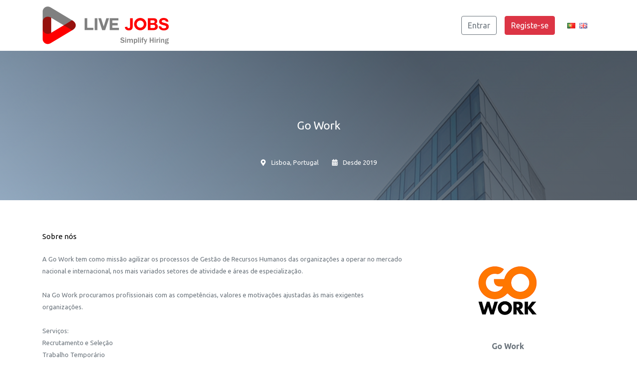

--- FILE ---
content_type: text/html; charset=UTF-8
request_url: https://livejobs.pt/pt/empresa/49/go-work
body_size: 4247
content:
<!DOCTYPE html>
<html lang="pt">
	<head>
        <meta charset="UTF-8"><meta name="viewport" content="width=device-width, initial-scale=1, maximum-scale=1, user-scalable=no"><meta http-equiv="content-language" content="pt"/><meta http-equiv="X-UA-Compatible" content="IE=EDGE"/><title>Go Work | Live Jobs</title><meta name="robots" content="index, follow"/><meta name="description" content="A sua imagem é mais forte do que o seu CV. Crie o seu perfil grátis e faça as suas pré-entrevistas por vídeo utilizando a nossa plataforma."/><meta name="copyright" content="Better People, Lda"/><link rel="author" content="Better People, Lda"/><link rel="shortcut icon" href="https://livejobs.pt/public/img/livejobs-icon.png"><link rel="alternate" href="https://livejobs.pt/pt/empresa/49/go-work" hreflang="pt" /><link rel="alternate" href="https://livejobs.pt/en/empresa/49/go-work" hreflang="en" /><meta property="og:title" content="Go Work | Live Jobs"/><meta property="og:type" content="Website"/><meta property="og:url" content="https://livejobs.pt/pt/"/><meta property="og:image" content="https://livejobs.pt/public/img/livejobs-logo-slogan.png"/><meta property="og:description" content="A sua imagem é mais forte do que o seu CV. Crie o seu perfil grátis e faça as suas pré-entrevistas por vídeo utilizando a nossa plataforma."/>
		<link href="https://cdnjs.cloudflare.com/ajax/libs/twitter-bootstrap/4.1.3/css/bootstrap.min.css" rel="stylesheet" type="text/css" /><link href="https://use.fontawesome.com/releases/v5.1.0/css/all.css" rel="stylesheet" integrity="sha384-lKuwvrZot6UHsBSfcMvOkWwlCMgc0TaWr+30HWe3a4ltaBwTZhyTEggF5tJv8tbt" crossorigin="anonymous"><link href="https://fonts.googleapis.com/css?family=Ubuntu:300,400,400i,700" rel="stylesheet" type="text/css" /><link href="https://cdnjs.cloudflare.com/ajax/libs/jquery-confirm/3.3.0/jquery-confirm.min.css" rel="stylesheet" type="text/css" /><link href="https://livejobs.pt/public/plugins/flags/flags.min.css" rel="stylesheet" type="text/css" /><link href="https://livejobs.pt/public/css/frontend/livejobs.min.css?v=1.94" rel="stylesheet" type="text/css" />
        <!-- HTML5 Shim and Respond.js IE8 support of HTML5 elements and media queries -->
		<!--[if lt IE 9]>
			<script src='https://oss.maxcdn.com/libs/html5shiv/3.7.0/html5shiv.js'></script>
			<script src='https://oss.maxcdn.com/libs/respond.js/1.3.0/respond.min.js'></script>
		<![endif]-->
    </head>
    <body>
                    <div class="navigation " >
    <nav class="navbar navbar-expand-lg navbar-light fixed-top">
        <div class="container">
            <a href="https://livejobs.pt/pt" class="navbar-brand">
                <img src="https://livejobs.pt/public/img/livejobs-logo-slogan.png" data-original="https://livejobs.pt/public/img/livejobs-logo-slogan.png" data-small="https://livejobs.pt/public/img/livejobs-logo-slogan-50y.png" alt="Live Jobs - Video Interview Software"/>
            </a>
            <button class="navbar-toggler" type="button" data-toggle="collapse" data-target="#navbar-menu" aria-controls="navbar-menu" aria-expanded="false" aria-label="Toggle navigation">
                <span class="navbar-toggler-icon"></span>
            </button>
            <div id="navbar-menu" class="navbar-collapse collapse">
                <ul class="navbar-nav ml-auto">
                                        <li class="nav-item">
                        <a href="https://livejobs.pt/pt/login" class="btn btn-outline-secondary ml-3">Entrar</a>
                    </li>
                    <li class="nav-item">
                        <a href="https://livejobs.pt/pt/signup" class="btn btn-danger ml-3">Registe-se</a>
                    </li>
                                        <li class="nav-item">
                        <div class="language">
                            <a href="https://livejobs.pt/language/pt">
                                <img src="https://livejobs.pt/public/plugins/flags/blank.gif" class="flag flag-pt mr-1"/>
                            </a>
                            <a href="https://livejobs.pt/language/en">
                                <img src="https://livejobs.pt/public/plugins/flags/blank.gif" class="flag flag-gb"/>
                            </a>
                        </div>
                    </li>
                </ul>
            </div>
        </div>
    </nav>
</div>
                <div class="content">
            <input type="hidden" id="base_url" value="https://livejobs.pt"/>
            <input type="hidden" id="locale" value="pt"/>
            <input type="hidden" id="csrf_token" value="7FXmyZq5cvSFhhQuSmOAbaWvl0JeG8EjUwyn59h7"/>
            <input type="hidden" id="generic_lang" value="{&quot;are_you_sure_title&quot;:&quot;Confirma\u00e7\u00e3o&quot;,&quot;are_you_sure_question&quot;:&quot;Tem a certeza que deseja prosseguir?&quot;,&quot;are_you_sure_yes&quot;:&quot;Sim&quot;,&quot;are_you_sure_no&quot;:&quot;N\u00e3o&quot;,&quot;success_title&quot;:&quot;Perfeito&quot;,&quot;confirm_button&quot;:&quot;Confirmar&quot;,&quot;cancel_button&quot;:&quot;Cancelar&quot;,&quot;my_account&quot;:&quot;A minha conta&quot;,&quot;identify_account&quot;:&quot;Identificar a minha conta&quot;,&quot;of_5_stars&quot;:&quot;de 5 estrelas&quot;,&quot;time_ellapsed_minutes&quot;:&quot;H\u00e1 :total minuto(s)&quot;,&quot;time_ellapsed_hours&quot;:&quot;H\u00e1 :total hora(s)&quot;,&quot;time_ellapsed_days&quot;:&quot;H\u00e1 :total dia(s)&quot;,&quot;time_ellapsed_months&quot;:&quot;{1} H\u00e1 :total m\u00eas|{2,*} H\u00e1 :total meses&quot;,&quot;time_ellapsed_years&quot;:&quot;H\u00e1 :total ano(s)&quot;,&quot;login&quot;:&quot;Entrar&quot;,&quot;signup&quot;:&quot;Registe-se&quot;,&quot;404_page_not_found&quot;:&quot;P\u00e1gina n\u00e3o encontrada&quot;,&quot;404_no_access&quot;:&quot;Ou n\u00e3o tem permiss\u00f5es de acesso&quot;,&quot;404_go_back&quot;:&quot;Voltar \u00e0 p\u00e1gina anterior&quot;,&quot;modal_identifyaccount_title&quot;:&quot;Identificar conta&quot;,&quot;modal_identifyaccount_alert_title&quot;:&quot;Aten\u00e7\u00e3o!&quot;,&quot;modal_identifyaccount_alert_description&quot;:&quot;A altera\u00e7\u00e3o da designa\u00e7\u00e3o da conta \u00e9 irrevers\u00edvel. Actualmente a sua conta encontra-se designada como &lt;b&gt;Visitante&lt;\/b&gt; e tem, caso autorizado, acesso a v\u00eddeo-chamadas. Se desejar alterar a designa\u00e7\u00e3o da sua conta poder\u00e1 eventualmente perder o acesso \u00e0s v\u00eddeo-chamadas. &lt;br\/&gt;&lt;br\/&gt;&lt;b&gt;NOTA&lt;\/b&gt;: A identifica\u00e7\u00e3o como Empresa obriga \u00e0 subscri\u00e7\u00e3o de um plano.&quot;,&quot;modal_identifyaccount_label_type&quot;:&quot;Identificar como&quot;,&quot;modal_identifyaccount_option_applicant&quot;:&quot;Candidato\/a&quot;,&quot;modal_identifyaccount_option_company&quot;:&quot;Empresa&quot;}"/>
            <div class="company-single-section">
    <div class="w-100" style="z-index: 1">
        <div class="company-image"></div>
        <div class="company-header p-0">
            <div class="inner-header">
                <h1 class="text-center font-23-px color-white mb-4">Go Work</h1>
                <div class="text-center pt-4">
                    <span class="font-13-px color-white">
                        <i class="fas fa-map-marker-alt color-white pr-2"></i> Lisboa, Portugal
                    </span>
                    <span class="font-13-px color-white ml-4">
                        <i class="fas fa-calendar-alt color-white pr-2"></i> Desde 2019
                    </span>
                </div>
            </div>
        </div>
    </div>
</div>

<div class="p-xl-5 p-lg-5 py-5 px-0 mt-3 bg-white">
    <div class="container">
        <div class="row">
            <div class="col-xl-8 col-lg-8 col-12">
                <h3 class="font-15-px">Sobre nós</h3>
                <div class="text-muted font-13-px mt-4" style="line-height: 24px">
                    A Go Work tem como missão agilizar os processos de Gestão de Recursos Humanos das organizações a operar no mercado nacional e internacional, nos mais variados setores de atividade e áreas de especialização.<br />
<br />
Na Go Work procuramos profissionais com as competências, valores e motivações ajustadas às mais exigentes organizações.<br />
<br />
Serviços:<br />
Recrutamento e Seleção<br />
Trabalho Temporário<br />
Outsourcing<br />
RH Saúde<br />
<br />
Fundada em 2007, a Go Work é uma empresa do Grupo Rumos, com sede em Lisboa, contando ainda com instalações na  cidade do Porto.
                </div>
                <h3 class="font-15-px mt-5">Últimas ofertas de emprego</h3>
                <div class="search-results-section mt-4">
                    <div class="search-results-container">
                                            </div>
                </div>
            </div>
            <div class="col-xl-4 col-lg-4 col-12">
                <div class="mt-2 px-xl-3 px-lg-3 px-0 py-4 border-xl-left border-lg-left rounded w-100">
                    <div class="text-center">
                        <img src="https://livejobs.pt/public//img/companies/go-work-1568561876.png" class="img-responsive p-3" alt="Go Work" style="max-width: 200px;">
                        <h2 class="text-bold text-secondary font-16-px pt-3">Go Work</h2>
                    </div>
                    <div class="table-responsive mt-4">
                        <table class="table">
                            <tbody>
                                <tr>
                                    <td class="text-right">
                                        <span class="fas fa-map-marker-alt text-secondary pr-1 font-15-px"></span>
                                    </td>
                                    <td>
                                        <span class="font-13-px text-muted">Av. Praia da Vitória<br/>1049-054 - Lisboa, Portugal</span>
                                    </td>
                                </tr>
                                <tr>
                                    <td class="text-right">
                                        <span class="fas fa-phone-volume text-secondary pr-1 font-15-px"></span>
                                    </td>
                                    <td>
                                        <span class="font-13-px text-muted">+351 962 435 695</span>
                                    </td>
                                </tr>
                                <tr>
                                    <td class="text-right">
                                        <span class="fas fa-link text-secondary pr-1 font-15-px"></span>
                                    </td>
                                    <td>
                                        <a href="http://www.gowork.pt" class="font-13-px text-muted" target="_blank">www.gowork.pt</a>
                                    </td>
                                </tr>
                                                            </tbody>
                        </table>
                    </div>
                </div>
            </div>
        </div>
    </div>
</div>
        </div>

                    <footer class="footer">
    <div class="container">
        <div class="row">
            <div class="col-xl-4 col-lg-4 col-12">
                <img src="https://livejobs.pt/public/img/livejobs-logo-slogan.png" alt="Live Jobs Simplify Hiring" class="img-fluid">
                <p class="text-muted font-13-px mt-3 text-justify">
                    É a primeira Plataforma de Emprego em Portugal que transforma a maneira com as empresas descobrem e contratam os seus melhores talentos em Portugal ou em, ou para, qualquer parte do Mundo, recorrendo ao nosso Software de triagem de pré-entrevistas por vídeo associadas ao perfil de cada candidato.                </p>
                <ul class="list-unstyled list-inline">
                    <li class="list-inline-item">
                        <a href="https://www.linkedin.com/company/livejobsvideointerviewsoftware" class="align-text-top" target="_blank">
                            <i class="fab fa-linkedin-in font-20-px"></i>
                        </a>
                    </li>
                    <li class="list-inline-item">
                        <a href="https://www.youtube.com/channel/UCXTCJfeiCr2jTSvV09m1BaA" class="align-text-top" target="_blank">
                            <i class="fab fa-youtube font-20-px"></i>
                        </a>
                    </li>
                    <li class="list-inline-item">
                        <a href="https://www.facebook.com/livejobs.pt" class="align-text-top" target="_blank">
                            <i class="fab fa-facebook font-20-px"></i>
                        </a>
                    </li>
                    <li class="list-inline-item">
                        <a href="https://www.instagram.com/livejobsvideointerviewsoftware/" class="align-text-top" target="_blank">
                            <i class="fab fa-instagram font-20-px"></i>
                        </a>
                    </li>
                    <li class="list-inline-item">
                        <a href="https://twitter.com/jobs_video" class="align-text-top" target="_blank">
                            <i class="fab fa-twitter font-20-px"></i>
                        </a>
                    </li>
                    <li class="list-inline-item">
                        <a href="https://www.capterra.pt/software/212696/live-jobs" class="align-text-top" target="_blank">
                            <img src="https://livejobs.pt/public/img/capterra-icon-gray.png" class="img-fluid" width="18">
                        </a>
                    </li>
                </ul>
            </div>
            <div class="col-xl-2 col-lg-3 col-12">
                <h5 class="color-white font-12-px mt-3">LIVE JOBS</h5>
                <ul class="list-unstyled list-inline">
                    <li>
                        <a href="https://livejobs.pt/pt/procurar" class="font-13-px">Procurar emprego</a>
                    </li>
                    <li>
                        <a href="https://livejobs.pt/pt/planos-precos" class="font-13-px">Planos e preços</a>
                    </li>
                    <li>
                        <a href="https://livejobs.pt/pt/empresas" class="font-13-px">Empresas</a>
                    </li>
                    <li>
                        <a href="https://livejobs.pt/pt/signup" class="font-13-px">Registar como Candidato</a>
                    </li>
                    <li>
                        <a href="https://livejobs.pt/pt/planos-precos" class="font-13-px">Registar como Empresa</a>
                    </li>
                    <li>
                        <a href="https://livejobs.pt/pt/login" class="font-13-px">Login</a>
                    </li>
                    <li>
                        <a href="https://livejobs.pt/blog" class="font-13-px">Blog</a>
                    </li>
                </ul>
            </div>
            <div class="col-xl-3 col-lg-3 col-12">
                <h5 class="color-white font-12-px mt-3">AJUDA</h5>
                <ul class="list-unstyled list-inline">
                    <li>
                        <a href="https://livejobs.pt/pt/porque-trabalhar-com-a-livejobs" class="font-13-px">Porquê trabalhar com a Live Jobs</a>
                    </li>
                    <li>
                        <a href="https://livejobs.pt/pt/sobre-nos" class="font-13-px">Sobre nós</a>
                    </li>
                    <li>
                        <a href="https://livejobs.pt/pt/perguntas-frequentes" class="font-13-px">Perguntas frequentes</a>
                    </li>
                    <li>
                        <a href="https://livejobs.pt/pt/contactos" class="font-13-px">Contactos</a>
                    </li>
                    <li>
                        <a href="https://livejobs.pt/pt/termos-condicoes" class="font-13-px">Termos e condições</a>
                    </li>
                    <li>
                        <a href="https://livejobs.pt/pt/privacidade-seguranca" class="font-13-px">Privacidade e segurança</a>
                    </li>
                </ul>
            </div>
            <div class="col-xl col-lg-3 col-12">
                <div class="border rounded border-secondary px-4 mobile-app">
                    <a href="https://apps.apple.com/us/app/live-jobs-candidate/id1466967673?l=pt&ls=1" target="_blank">
                        <div class="row">
                            <div class="col-xl-3 col-lg-3 col-12">
                                <i class="fab fa-apple font-50-px text-muted pt-2"></i>
                            </div>
                            <div class="col-xl-9 col-lg-9 col-12">
                                <h6 class="text-light pt-3 font-15-px mb-0">App Store</h6>
                                <p class="font-13-px text-muted">Download da aplicação</p>
                            </div>
                        </div>
                    </a>
                </div>
                <div class="border rounded border-secondary mt-3 px-4 mobile-app">
                    <a href="https://play.google.com/store/apps/details?id=pt.livejobs.app" target="_blank">
                        <div class="row">
                            <div class="col-xl-3 col-lg-3 col-12">
                                <i class="fab fa-android font-50-px text-muted pt-2"></i>
                            </div>
                            <div class="col-xl-9 col-lg-9 col-12">
                                <h6 class="text-light pt-3 font-15-px mb-0">Google Play</h6>
                                <p class="font-13-px text-muted">Download da aplicação</p>
                            </div>
                        </div>
                    </a>
                </div>
            </div>
        </div>
        <div class="row">
            <div class="col-lg-7 col-md-7 col-12">
                <p class="text-muted font-11-px mt-4 text-uppercase">
                    Copyright <i class="fa fa-copyright text-muted"></i> 2026 - Better People, Lda - Live Jobs - All Rights Reserved Skillful Communications
                </p>
            </div>
            <div class="col-lg-5 col-md-4 col-12">
                <p class="text-muted font-11-px mt-4 text-uppercase text-right">
                    Developed by <a href="https://anm-consulting.com/" class="text-muted text-bold" target="_blank">ANM Consulting - Marketing & Web Specialists</a>
                </p>
            </div>
        </div>
    </div>
</footer>
        
        <script src="https://cdnjs.cloudflare.com/ajax/libs/jquery/3.3.1/jquery.min.js" type="text/javascript"></script><script src="https://livejobs.pt/public/plugins/popper.min.js" type="text/javascript"></script><script src="https://cdnjs.cloudflare.com/ajax/libs/twitter-bootstrap/4.1.3/js/bootstrap.min.js" type="text/javascript"></script><script src="https://cdnjs.cloudflare.com/ajax/libs/jquery-confirm/3.3.0/jquery-confirm.min.js" type="text/javascript"></script><script src="https://livejobs.pt/public/js/livejobs.min.js?v=1.94" type="text/javascript"></script>

        <script type="text/javascript">
            var Tawk_API=Tawk_API||{}, Tawk_LoadStart=new Date();
            (function(){
                var s1=document.createElement("script"),s0=document.getElementsByTagName("script")[0];
                s1.async=true;
                s1.src='https://embed.tawk.to/5bac83ad9d44382222fc0cd3/default';
                s1.charset='UTF-8';
                s1.setAttribute('crossorigin','*');
                s0.parentNode.insertBefore(s1,s0);
            })();
        </script>

        <script async src="https://www.googletagmanager.com/gtag/js?id=UA-130558951-1"></script>
        <script>
            window.dataLayer = window.dataLayer || [];
            function gtag(){dataLayer.push(arguments);}
            gtag('js', new Date());

            gtag('config', 'UA-130558951-1');
        </script>

            </body>
</html>


--- FILE ---
content_type: text/css
request_url: https://livejobs.pt/public/plugins/flags/flags.min.css
body_size: 16
content:
/*!
 * Generated with CSS Flag Sprite generator (https://www.flag-sprites.com/)
 */.flag{display:inline-block;width:16px;height:11px;background:url('flags.png') no-repeat}.flag.flag-gb{background-position:-16px 0}.flag.flag-pt{background-position:0 -11px}

--- FILE ---
content_type: text/css
request_url: https://livejobs.pt/public/css/frontend/livejobs.min.css?v=1.94
body_size: 4863
content:
*{margin:0;padding:0;font-family:Ubuntu,sans-serif;outline:0!important;color:#000}body,html{background-color:#fff}body>.content{overflow:hidden;width:100%}.width-30-px{width:30px}.width-40-px{width:40px}.width-50-px{width:50px}.width-60-px{width:60px}.width-70-px{width:70px}.width-80-px{width:80px}.width-90-px{width:90px}.width-100-px{width:100px}.width-110-px{width:110px}.width-120-px{width:120px}.width-130-px{width:130px}.width-140-px{width:140px}.width-150-px{width:150px}.width-160-px{width:160px}.width-170-px{width:170px}.width-180-px{width:180px}.width-190-px{width:190px}.width-200-px{width:200px}.width-210-px{width:210px}.width-220-px{width:220px}.width-230-px{width:230px}.width-240-px{width:240px}.width-250-px{width:250px}.left-0-px{left:0!important}.left-5-px{left:5px!important}.left-10-px{left:10px!important}.left-15-px{left:15px!important}.margin-right-5-px{margin-right:5px}.margin-right-10-px{margin-right:10px}.margin-right-15-px{margin-right:15px}.margin-bottom-5-px{margin-bottom:5px}.margin-bottom-10-px{margin-bottom:10px}.margin-bottom-15-px{margin-bottom:15px}.margin-left-5-px{margin-left:5px}.margin-left-10-px{margin-left:10px}.margin-left-15-px{margin-left:15px}.margin-left-20-px{margin-left:20px}.margin-top-0-px{margin-top:0}.margin-top-5-px{margin-top:5px}.margin-top-10-px{margin-top:10px}.margin-top-15-px{margin-top:15px}.padding-right-5-px{padding-right:5px}.padding-right-10-px{padding-right:10px}.padding-right-15-px{padding-right:15px!important}.padding-right-20-px{padding-right:20px!important}.padding-right-25-px{padding-right:25px!important}.padding-bottom-5-px{padding-bottom:5px}.padding-bottom-10-px{padding-bottom:10px}.padding-bottom-15-px{padding-bottom:15px}.padding-left-5-px{padding-left:5px}.padding-left-10-px{padding-left:10px}.padding-left-15-px{padding-left:15px!important}.padding-top-5-px{padding-top:5px}.padding-top-10-px{padding-top:10px}.padding-top-15-px{padding-top:15px}.padding-5-px{padding:5px!important}.padding-10-px{padding:10px!important}.padding-15-px{padding:15px!important}.no-margin{margin:0!important}.no-margin-left{margin-left:0!important}.no-margin-right{margin-right:0!important}.no-margin-bottom{margin-bottom:0!important}.no-margin-top{margin-top:0!important}.no-padding{padding:0}.no-padding-top{padding-top:0!important}.no-padding-left{padding-left:0!important}.no-padding-right{padding-right:0!important}.no-padding-bottom{padding-right:0!important}.no-left{left:0!important}.no-right{right:0!important}.font-10-px{font-size:10px!important}.font-11-px{font-size:11px!important}.font-12-px{font-size:12px!important}.font-13-px{font-size:13px!important}.font-14-px{font-size:14px!important}.font-15-px{font-size:15px!important}.font-16-px{font-size:16px!important}.font-17-px{font-size:17px!important}.font-18-px{font-size:18px!important}.font-19-px{font-size:19px!important}.font-20-px{font-size:20px!important}.font-21-px{font-size:21px!important}.font-22-px{font-size:22px!important}.font-23-px{font-size:23px!important}.font-24-px{font-size:24px!important}.font-25-px{font-size:25px!important}.font-26-px{font-size:26px!important}.font-27-px{font-size:27px!important}.font-28-px{font-size:28px!important}.font-29-px{font-size:29px!important}.font-30-px{font-size:30px!important}.font-31-px{font-size:31px!important}.font-32-px{font-size:32px!important}.font-33-px{font-size:33px!important}.font-34-px{font-size:34px!important}.font-35-px{font-size:35px!important}.font-36-px{font-size:36px!important}.font-37-px{font-size:37px!important}.font-38-px{font-size:38px!important}.font-39-px{font-size:39px!important}.font-40-px{font-size:40px!important}.font-50-px{font-size:40px!important}.font-60-px{font-size:40px!important}.text-right{text-align:right}.text-left{text-align:left}.text-center{text-align:center}.text-bold{font-weight:700}.text-normal{font-weight:400!important}.text-italic{font-style:italic}.text-light{font-weight:300}.text-shadow{text-shadow:1px 1px 3px rgba(0,0,0,.7)}.width-100-percent{width:100%}.width-50-percent{width:50%}.height-100-percent{height:100%}.display-block{display:block!important}.display-inline-block{display:inline-block!important}.cursor-pointer{cursor:pointer}a{color:#4285f4}a:focus,a:hover{color:#4285f4}a,a:active,a:focus,a:hover{text-decoration:none}.color-white{color:#fff}.color-red{color:red}.color-black{color:#000}hr{border-top:1px solid #cecece}input.required-missing,input.required-missing[disabled],select.required-missing,textarea.required-missing{background-color:#f7e8e8;border-color:#bf8d8d}.resize-vertical{resize:vertical}.no-border-radius{border-radius:0!important}.has-feedback{position:relative}.has-feedback .form-control{padding-left:2.375rem}.has-feedback.has-feedback-right .form-control{padding-left:.5rem;padding-right:2.375rem}.has-feedback .form-control-feedback{position:absolute;z-index:2;display:block;width:2.375rem;height:2.375rem;line-height:2.375rem;text-align:center;pointer-events:none;color:#aaa;font-size:14px}.has-feedback.has-feedback-right .form-control-feedback{line-height:0;right:0}.has-feedback.has-feedback-right.has-feedback-small .form-control-feedback{top:15px}.has-feedback.has-feedback-right.has-feedback-large .form-control-feedback{top:50px}.has-feedback.has-feedback-small .form-control-feedback{top:-2px}.search-section{padding:200px;background-image:url(../../img/search-bg.jpg);background-attachment:fixed;background-position:50% -250.6px;position:relative}.search-section::before{opacity:.5;content:"";height:100%;z-index:0;position:absolute;left:0;top:0;width:100%;background-color:#000}.search-section form{padding:20px 50px}.area-expertise-section ul li a:hover{color:#dc3545!important}.featured-offers-section .featured-item{width:250px!important;height:220px;border:1px solid #ccc;border-radius:5px;-webkit-box-shadow:0 2px 4px rgba(0,0,0,.06);-moz-box-shadow:0 2px 4px rgba(0,0,0,.06);-ms-box-shadow:0 2px 4px rgba(0,0,0,.06);-o-box-shadow:0 2px 4px rgba(0,0,0,.06);box-shadow:0 2px 4px rgba(0,0,0,.06);-webkit-border-radius:8px;-moz-border-radius:8px;-ms-border-radius:8px;-o-border-radius:8px;border-radius:8px;margin:10px;position:relative}.featured-offers-section .featured-item:hover{-webkit-box-shadow:0 10px 30px rgba(0,0,0,.1);-moz-box-shadow:0 10px 30px rgba(0,0,0,.1);-ms-box-shadow:0 10px 30px rgba(0,0,0,.1);-o-box-shadow:0 10px 30px rgba(0,0,0,.1);box-shadow:0 10px 30px rgba(0,0,0,.1)}.featured-offers-section .featured-item img{max-width:65px;position:absolute;bottom:10px;right:10px}.featured-offers-section .featured-item .icon-featured{position:absolute;top:0;left:0;width:38px;height:38px;background:url(../../img/job-featured.png) no-repeat;background-size:cover;-webkit-border-radius:5px 0 0 0;border-radius:5px 0 0 0}.testimonials-section .testimonial .text::after{content:"";width:15px;height:15px;display:block;background:#ededed;border:1px solid #efefef;border-width:0 0 1px 1px;position:absolute;bottom:-8px;left:46px;transform:rotateZ(-46deg)}.search-results-section .search-results-container .job{margin:0;padding:10px 30px;border:1px solid #dee2e6;position:relative}.search-results-section .search-results-container .job:hover{-webkit-box-shadow:0 0 30px rgba(0,0,0,.2);-moz-box-shadow:0 0 30px rgba(0,0,0,.2);-ms-box-shadow:0 0 30px rgba(0,0,0,.2);-o-box-shadow:0 0 30px rgba(0,0,0,.2);box-shadow:0 0 30px rgba(0,0,0,.2);z-index:1;position:relative}.search-results-section .search-results-container .job .logo{float:left;width:150px;text-align:center;margin-top:15px;height:65px}.search-results-section .search-results-container .job .logo .wrapper{position:relative;height:65px;max-width:100%}.search-results-section .search-results-container .job .logo img{max-height:100%;max-width:100%;width:auto;height:auto;position:absolute;top:0;bottom:0;left:0;right:0;margin:auto;padding-right:30px}.search-results-section .search-results-container .job .header{border-left:1px solid #ebefef}.search-results-section .pagination .page-item.active .page-link{background-color:#dc3545;border-color:#dc3545}.search-results-section .pagination .page-link:focus{box-shadow:none}.job-single-section{z-index:2;height:300px}.job-single-section .job-image{background:url(../../img/jobsingle-bg.png) 50% -94.3px repeat scroll transparent;background-position:inherit!important;background-size:cover;background-repeat:no-repeat;height:300px;width:100%;margin:0;position:absolute;left:0;top:102px}.job-single-section .job-header{max-width:100%;width:100%}.job-single-section .job-header .inner-header{float:left;width:100%;position:relative;padding-top:136px;padding-bottom:65px;z-index:0}.job-single-section .job-header .inner-header::before{position:absolute;left:0;top:0;width:100%;height:100%;content:"";z-index:-1;background:#ce6b75;background:-moz-linear-gradient(45deg,#ce6b75 0,#922631 71%,#922631 100%);background:-webkit-gradient(linear,left bottom,right top,color-stop(0,#ce6b75),color-stop(71%,#67272d),color-stop(100%,rgba(16,25,93,1)));background:-webkit-linear-gradient(45deg,#ce6b75 0,#922631 71%,#67272d 100%);background:-o-linear-gradient(45deg,#ce6b75 0,#922631 71%,#67272d 100%);background:-ms-linear-gradient(45deg,#ce6b75 #922631 0,#67272d 71%,#67272d 100%);background:linear-gradient(45deg,#ce6b75 0,#922631 71%,#67272d 100%);opacity:.8}.job-apply-section .icon{margin:0 auto;width:100px;height:100px;border:2px dashed #ccc;border-radius:50%;font-size:53px;text-align:center;line-height:95px;margin-bottom:40px}.job-apply-section .icon.active{border:2px dashed #d42525}.job-apply-section .icon.active>span{color:#d42525!important}.job-apply-section .icon.has-arrow::after{width:50%;height:1px;content:'';position:absolute;background-color:#e0e0e0;top:55px;left:75%}.company-single-section{z-index:2;height:300px}.company-single-section .company-image{background:url(../../img/company-bg.jpg) repeat scroll transparent;background-position:inherit!important;background-size:cover;background-repeat:no-repeat;height:300px;width:100%;margin:0;position:absolute;left:0;top:102px}.company-single-section .company-header{max-width:100%;width:100%}.company-single-section .company-header .inner-header{float:left;width:100%;position:relative;padding-top:136px;padding-bottom:65px;z-index:0}.company-single-section .company-header .inner-header::before{position:absolute;left:0;top:0;width:100%;height:100%;content:"";z-index:-1;background:#8fa4b9;background:-moz-linear-gradient(45deg,#8fa4b9 0,#2d3844 71%,#232f3c 100%);background:-webkit-gradient(linear,left bottom,right top,color-stop(0,#8fa4b9),color-stop(71%,#232f3c),color-stop(100%,rgba(16,25,93,1)));background:-webkit-linear-gradient(45deg,#8fa4b9 0,#2d3844 71%,#232f3c 100%);background:-o-linear-gradient(45deg,#8fa4b9 0,rgb#2d3844 71%,#232f3c 100%);background:-ms-linear-gradient(45deg,#8fa4b9 #2d3844 0,#232f3c 71%,#232f3c 100%);background:linear-gradient(45deg,#8fa4b9 0,#2d3844 71%,#232f3c 100%);opacity:.8}.featured-companies-section .featured-item{width:250px!important;height:235px;border:1px solid #ccc;border-radius:5px;-webkit-box-shadow:0 2px 4px rgba(0,0,0,.06);-moz-box-shadow:0 2px 4px rgba(0,0,0,.06);-ms-box-shadow:0 2px 4px rgba(0,0,0,.06);-o-box-shadow:0 2px 4px rgba(0,0,0,.06);box-shadow:0 2px 4px rgba(0,0,0,.06);-webkit-border-radius:8px;-moz-border-radius:8px;-ms-border-radius:8px;-o-border-radius:8px;border-radius:8px;margin:10px;position:relative}.featured-companies-section .featured-item:hover{-webkit-box-shadow:0 10px 30px rgba(0,0,0,.1);-moz-box-shadow:0 10px 30px rgba(0,0,0,.1);-ms-box-shadow:0 10px 30px rgba(0,0,0,.1);-o-box-shadow:0 10px 30px rgba(0,0,0,.1);box-shadow:0 10px 30px rgba(0,0,0,.1)}.featured-companies-section .featured-item .bottom{position:absolute;bottom:25px;width:100%}.featured-companies-section .featured-item img{max-height:70px;max-width:210px}.featured-companies-images-section .item{height:65px;width:150px;margin-right:35px;position:relative}.featured-companies-images-section .item img{position:absolute;top:0;bottom:0;margin:auto;max-width:100%;max-height:50px;-webkit-filter:grayscale(100%);filter:grayscale(100%)}.featured-companies-images-section .item img:hover{-webkit-filter:none;filter:none}.recruiter-jobseeker-section .bg-img{background-repeat:no-repeat;background-size:cover;height:100%;width:100%;margin:0;position:absolute;left:0;top:0;z-index:-1}.recruiter-jobseeker-section .bg-img::before{opacity:.7;content:"";height:100%;z-index:0;position:absolute;left:0;top:0;width:100%}.recruiter-jobseeker-section .bg-img.recruiter{background-image:url(../../img/recruiter-bg.jpg)}.recruiter-jobseeker-section .bg-img.recruiter::before{background-color:#f44336}.recruiter-jobseeker-section .bg-img.seeker{background-image:url(../../img/jobseeker-bg-two.jpg)}.recruiter-jobseeker-section .bg-img.seeker::before{background-color:#000}.recruiter-jobseeker-section .text{opacity:1;z-index:9999}.how-it-works-section .icon{margin:0 auto;width:100px;height:100px;border:2px dashed #d42525;border-radius:50%;font-size:53px;text-align:center}.how-it-works-section .icon i{padding-top:20px}.how-it-works-section .step::after{width:50%;height:1px;content:'';position:absolute;background-color:#e0e0e0;top:55px;left:75%}.account-section .menu ul{padding-left:1em}.account-section .menu ul li{padding-left:1em}.account-section .menu ul li a{color:#6c757d}.account-section .menu ul li a.active{color:#dc3545}.account-section .menu ul li a:hover{font-weight:700}.account-section .menu ul li>ul li{padding-left:1em;border:1px dotted #000;border-width:0 0 1px 1px}.account-section .menu ul li>ul li a{margin:0;background:#fff;position:relative;top:.6em;display:block;left:.3em;font-size:13px}.price-plans-section .plan{text-align:center;margin-top:30px;background:#f4f5fa;border-radius:8px;padding:10px}.price-plans-section .plan.featured{background:#647585}.price-plans-section .plan .header{background:#fff;border-radius:8px;-webkit-box-shadow:0 2px 4px rgba(0,0,0,.06);-moz-box-shadow:0 2px 4px rgba(0,0,0,.06);-ms-box-shadow:0 2px 4px rgba(0,0,0,.06);-o-box-shadow:0 2px 4px rgba(0,0,0,.06);box-shadow:0 2px 4px rgba(0,0,0,.06);padding:35px 0}.price-plans-section .plan .header .price .symbol{font-size:24px;position:relative;top:-30px;color:#bdc3c7;margin-right:10px}.price-plans-section .plan .header .price .value{font-size:60px;font-weight:700;color:#dc3545;position:relative;text-align:center}.price-plans-section .plan .header .price .month{font-size:16px;color:#bdc3c7;text-transform:uppercase;margin-left:10px}.price-plans-section .plan .body{margin-top:30px}.price-plans-section .plan .body ul li{font-size:13px;color:#888;line-height:40px}.price-plans-section .plan.featured .body ul li{color:#fff}.plan-buy-section .wrapper{background:#fff;border-radius:8px;-webkit-box-shadow:0 2px 4px rgba(0,0,0,.06);-moz-box-shadow:0 2px 4px rgba(0,0,0,.06);-ms-box-shadow:0 2px 4px rgba(0,0,0,.06);-o-box-shadow:0 2px 4px rgba(0,0,0,.06);box-shadow:0 2px 4px rgba(0,0,0,.06);padding:35px 35px}.plan-buy-section .icon{margin:0 auto;width:100px;height:100px;border:2px dashed #ccc;border-radius:50%;font-size:53px;text-align:center;line-height:95px;margin-bottom:40px}.plan-buy-section .icon.has-arrow::after{width:50%;height:1px;content:'';position:absolute;background-color:#e0e0e0;top:55px;left:75%}.job-single-section{z-index:2;height:300px}.blog-section{min-height:600px}.blog-section .blog-header{max-width:100%;width:100%}.blog-section .blog-header .inner-header{float:left;width:100%;position:relative;padding-top:30px;padding-bottom:25px;z-index:0}.blog-section .blog-header .inner-header ul{text-align:center;margin-bottom:0;background-color:#9a4750;padding:15px;margin-top:10px}.blog-section .blog-header .inner-header ul a{color:#fff;display:inline-block}.blog-section .blog-header .inner-header ul a::after{content:'';width:0;height:1px;display:block;background:#fff;transition:.3s}.blog-section .blog-header .inner-header ul a.active::after,.blog-section .blog-header .inner-header ul a:hover::after{width:100%}.blog-section ul.posts{list-style:none;margin-top:55px}.blog-section ul.posts li{margin-bottom:40px}.blog-section ul.posts .post-img img{-webkit-transition:.2s all;transition:.2s all}.blog-section ul.posts .post-img:hover img{-webkit-transform:scale(1.1);-ms-transform:scale(1.1);transform:scale(1.1)}.blog-section ul.posts .post-date{color:#a5a5a5;font-weight:300;font-size:13px;text-transform:capitalize}.blog-section ul.posts .post-title{font-size:18px;color:#000;font-weight:700;margin-top:5px}.blog-section ul.posts .post-title a{color:#000;-webkit-transition:.2s all;transition:.2s all}.blog-section ul.posts .post-title a:hover{color:#dc3545}.blog-section ul.posts .post-summary{font-size:13px;font-weight:400;color:#3d455c}.blog-section ul.posts .time-read{color:#a5a5a5;font-weight:300;font-size:13px;text-transform:uppercase}.blog-section .posts-navigation ul{margin-top:0!important}.blog-section .posts-sidebar{background-color:#f4f4f4;padding:15px}.blog-section .posts-sidebar ul.posts li{margin-bottom:18px}.blog-section.single-post{padding-right:1.875rem;padding-left:1.875rem;position:relative;background-color:#fff;padding-top:4.375rem;width:100%}.blog-section.single-post .hero{padding:0 0 calc(40px + 1vw);position:relative;width:100%;background-size:cover;overflow:hidden}.blog-section.single-post .hero .content{display:flex;flex-direction:row;flex-wrap:wrap;align-items:center;align-items:normal}.blog-section.single-post .hero .column{position:relative;width:50%}.blog-section.single-post .hero .column .wrap{max-width:570px;padding-right:3.75rem}.blog-section.single-post .hero .column .headline{font-size:2.625rem;line-height:1.2;margin-bottom:1.25rem;margin-top:50px}.blog-section.single-post .hero .column .headline h1{font-size:3.125rem;color:#000}.blog-section.single-post .hero .column .summary{font-size:15px;line-height:1.66;margin-bottom:2.8125rem;color:#5c5c5c}.blog-section.single-post .hero .column .image{content:"";display:block;position:absolute;width:100%;height:600px;top:0;bottom:0;left:0;right:0;background-position:100%;background-size:cover}.blog-section.single-post .hero .column .image::before{display:block;position:absolute;width:100%;height:100%;top:0;bottom:0;left:0;right:0;background-color:#2a2c44;opacity:0;transition:all .15s ease-in-out}.blog-section.single-post .hero .column .meta *{color:#a5a5a5;font-weight:300;font-size:13px;text-transform:uppercase}.blog-section.single-post .hero .column:first-of-type{padding:3.25rem 0;display:flex;flex-direction:row;flex-wrap:wrap;align-items:center;justify-content:flex-end}.blog-section.single-post ul.share{list-style-type:none}.blog-section.single-post ul.share li a{display:block;margin-bottom:10px;width:40px;height:40px;line-height:40px;text-align:center;border-radius:50%;background-color:#323b44;border:1px solid #eceef2;-webkit-transition:.2s all;transition:.2s all}.blog-section.single-post ul.share li a:hover{-webkit-transform:scale(1.3);-ms-transform:scale(1.3);transform:scale(1.3)}.blog-section.single-post ul.share li a i{color:#b4c7d8}.blog-section.single-post article .text *{line-height:2;color:#000;font-family:Ubuntu,sans-serif!important}.blog-section.single-post article .text p{margin-bottom:10px}.login-section{background:#323b44;min-height:100vh}.btn-outline-danger:hover i{color:#fff!important}.btn-rounded{border-radius:20px}.bg-gray{background-color:#ededed}span.select2>span.selection>span.select2-selection{height:38px;border:none}.small-select2 span.select2>span.selection>span.select2-selection{height:31px;border:1px solid #dee2e6}span.select2.select2-container--open>span.selection>span.select2-selection{border:1px solid #aaa}span.select2>span.selection span.select2-selection__rendered{padding:.375rem 2.375rem;line-height:1.5}.small-select2 span.select2>span.selection span.select2-selection__rendered{padding:.375rem 2.375rem;font-size:.875rem}span.select2>span.selection span.select2-selection__placeholder{color:#6c757d}span.select2>span.selection span.select2-selection__arrow{height:36px}.small-select2 span.select2>span.selection span.select2-selection__arrow{height:31px}.small-select2.has-feedback-right span.select2>span.selection span.select2-selection__arrow{display:none}.small-select2.has-feedback-right span.select2>span.selection span.select2-selection__rendered{padding:.375rem 2.375rem .375rem .5rem}li.select2-results__option{padding-left:20px;font-size:14px}.small-select2 span.form-control-feedback{line-height:2rem}.slick-prev:before{color:#696464!important}.slick-next:before{color:#696464!important}.footer{background-color:#323b44;padding-top:35px;width:100%}.footer li a,.footer li a i{color:#6c757d}.footer li a:hover,.footer li a:hover i{color:#fff}.footer .mobile-app:hover{background-color:#3d464e}.fab.fa-livejobs{padding:11px;font-size:15px;width:37px;text-align:center;text-decoration:none;border-radius:50%}.fab.fa-livejobs:hover{opacity:.7}.fab.fa-livejobs.fa-facebook-f{background:#3b5998;color:#fff}.fab.fa-livejobs.fa-twitter{background:#55acee;color:#fff}.fab.fa-livejobs.fa-instagram{background:#125688;color:#fff}.fab.fa-livejobs.fa-linkedin-in{background:#007bb5;color:#fff}div.navigation{background-color:#fff;height:102px}div.navigation .navbar{background-color:#fff}div.navigation.on-scroll .navbar,div.navigation.small .navbar{border-bottom:1px solid #e8e8e7}div.navigation.on-scroll .navbar-brand img,div.navigation.small .navbar-brand img{height:45px}div.navigation .language{padding-left:15px;padding-right:15px;border-radius:5px;margin-left:10px;padding-top:5px;padding-bottom:5px;margin-top:1px}.custom-file.form-control-sm label{height:calc(1.8125rem + 2px);font-size:13px}.custom-file.form-control-sm label::after{height:1.8rem}.accordion-faq .card{border-radius:0}.accordion-faq .card .card-header{padding:15px 16px;background-color:#f6f6f6;border-bottom:none}.accordion-faq .card .card-header a{cursor:pointer;display:block;width:100%;padding:0;border:0;font-weight:700;color:rgba(119,119,119,.87);text-align:left}.arrow-warning{text-align:center;margin-top:35px;-moz-animation:bounce 2s infinite;-webkit-animation:bounce 2s infinite;animation:bounce 2s infinite}.arrow-warning span{color:#fe0000}.ms-parent button.ms-choice{height:calc(2.25rem + 2px);padding:.375rem .75rem;border:1px solid #ced4da}.ms-parent button.ms-choice>span{top:6px;font-size:13px}.ms-parent .ms-drop ul li>label{font-size:13px}.section-error{text-align:center;padding-top:30px;padding-bottom:30px}.section-error h1{border-top:1px solid #ccc;font-size:100px;margin-bottom:15px;margin-top:30px;padding-top:30px;color:#8e8e8e;opacity:.8;font-weight:700}.section-error h2{font-size:40px;text-transform:uppercase;color:#6d6d6d;opacity:.8;margin-bottom:-12px}.section-error h3{text-transform:uppercase;color:#6d6d6d;opacity:.8;margin-bottom:45px;font-size:18px}.section-error>a{font-size:20px;font-weight:300;line-height:1.8em;color:#fff!important;cursor:pointer;text-decoration:none;padding-top:5px;padding-bottom:5px;padding-left:15px;padding-right:15px}.section-error>a>i{color:#fff!important;margin-right:5px}.section-error ul.social{margin-top:20px}.section-error ul.social>li a{display:inline-block;height:40px;line-height:45px;width:40px;font-size:14px;color:#000;background-color:#dedede;margin:3px;padding:0;-webkit-transition:.2s all;transition:.2s all;border-radius:5px}.section-error ul.social>li a i{color:#fff}.section-error ul.social>li a:hover{background-color:#dc3545}.section-error ul.social>li a:hover i{color:#fff}.section-video-call .video-interface .video-selected-participant-container{position:relative}.section-video-call .video-interface .video-selected-participant-container video{width:100%;max-height:500px}.section-video-call .video-interface .video-selected-participant-container .camera-off{padding-top:60px;text-align:center;position:absolute;top:0;height:100%;width:100%;background:#3b3a3b}.section-video-call .video-interface .video-selected-participant-container .camera-off p{text-align:center;font-size:16px;color:#ccc;display:block}.section-video-call .video-interface .video-selected-participant-container .camera-off i{font-size:20px;color:#ccc;display:block}.section-video-call .video-interface .video-participants-container{overflow-x:auto;white-space:nowrap;margin-top:20px}.section-video-call .video-interface .video-participants-container .video-participant-small{display:inline-block;border:1px solid #ccc;height:180px;width:200px;margin-right:10px;position:relative;vertical-align:top}.section-video-call .video-interface .video-participants-container .video-participant-small label{font-size:12px;background-color:#dc3545;border-radius:5px;color:#fff;padding-left:5px;padding-right:5px;position:absolute;right:5px;top:5px;max-width:180px;white-space:nowrap;overflow:hidden;text-overflow:ellipsis}.section-video-call .video-interface .video-participants-container .video-participant-small.with-video{border:none;cursor:pointer}.section-video-call .video-interface .video-participants-container .video-participant-small video{height:auto;width:200px}.section-video-call .video-interface .video-participants-container .video-participant-small.active video{border:2px solid #dc3545}.section-video-call .video-interface .video-participants-container .video-participant-small .waiting{padding-top:60px;text-align:center}.section-video-call .video-interface .video-participants-container .video-participant-small .waiting p{text-align:center;font-size:16px;color:#ccc;display:block}.section-video-call .video-interface .video-participants-container .video-participant-small .waiting i{font-size:20px;color:#ccc;display:block}.section-video-call .video-interface .video-participants-container .video-participant-small .camera-off{padding-top:60px;text-align:center;position:absolute;top:0;height:100%;width:100%;background:#3b3a3b}.section-video-call .video-interface .video-participants-container .video-participant-small .camera-off p{text-align:center;font-size:16px;color:#ccc;display:block}.section-video-call .video-interface .video-participants-container .video-participant-small .camera-off i{font-size:20px;color:#ccc;display:block}.section-video-call .chat-container .chat-messages{max-height:200px;overflow-y:auto}@keyframes bounce{0%,100%,20%,50%,80%{transform:translateY(0)}40%{transform:translateY(-30px)}60%{transform:translateY(-15px)}}.sonar-videocall{position:relative;z-index:0}.sonar-videocall .wave{position:absolute;top:0;left:0;width:100%;height:100%;border-radius:9999px;background-color:HSL(45,100%,50%);opacity:0;z-index:-1;pointer-events:none;animation:sonarWave 2s linear infinite}.sonar-videocall a{font-size:25px;padding:5px}.sonar-videocall a i{color:#cd9a00}@keyframes sonarWave{from{opacity:.4}to{transform:scale(3);opacity:0}}@media (min-width:576px){.w-sm-100{width:100%!important}.w-sm-80{width:80%!important}.w-sm-75{width:75%!important}.w-sm-60{width:60%!important}.w-sm-50{width:50%!important}.w-sm-40{width:40%!important}.w-sm-25{width:25%!important}.w-sm-20{width:20%!important}}@media (min-width:768px){.w-md-100{width:100%!important}.w-md-80{width:80%!important}.w-md-75{width:75%!important}.w-md-60{width:60%!important}.w-md-50{width:50%!important}.w-md-40{width:40%!important}.w-md-25{width:25%!important}.w-md-20{width:20%!important}}@media (max-width:576px){.search-results-section .search-results-container .job .header{border-left:none}.search-results-section .search-results-container .job .logo{float:none}}@media (max-width:1024px){.featured-offers-section .job{margin-top:1.5rem!important}.search-section{padding-left:15px;padding-right:15px}.search-section form{padding:initial}}@media (max-width:799px){.blog-section.single-post .hero .column{width:100%}.blog-section.single-post .hero .column:nth-child(2){height:400px}.blog-section.single-post .hero .column .wrap{width:100%;max-width:100%;padding-right:inherit}}


--- FILE ---
content_type: application/javascript
request_url: https://livejobs.pt/public/js/livejobs.min.js?v=1.94
body_size: 3292
content:
$(function(){$('[data-toggle="slick"]').length>0&&$('[data-toggle="slick"]').slick(),$("#slick-ads").on("afterChange",function(t,a,e){var o=$(this);null==a.activeBreakpoint&&e+3==a.$slides.length&&($(o).slick("slickPause"),setTimeout(function(){$(o).slick("slickGoTo",0),$(o).slick("slickPlay")},3e3))}),$('[data-toggle="selectpicker"]').length>0&&$('[data-toggle="selectpicker"]').selectpicker(),$('[data-toggle="select2"]').length>0&&$('[data-toggle="select2"]').select2({filter:!0,selectAll:!1}),$('[data-toggle="rating"]').length>0&&$.each($('[data-toggle="rating"]'),function(t,a){var e=$(a).attr("data-readonly"),o={theme:"css-stars",readonly:e="1"==e};$(a).barrating(o)}),$('[data-toggle="datepicker"]').length>0&&$('[data-toggle="datepicker"]').datepicker({dateFormat:"yyyy-mm-dd",onSelect:function(t,a,e){var o=$(e)[0].el;$(o).removeClass("required-missing")}}),$('[data-toggle="tooltip"]').length>0&&$('[data-toggle="tooltip"]').tooltip(),$('[data-toggle="table-simple"]').length>0&&DTable.basic('[data-toggle="table-simple"]'),$.ajaxSetup({headers:{"X-CSRF-TOKEN":Utils.getCSRFToken()}});var t=$(window),a=window.location.href.substring(window.location.href.indexOf("#"));0!=(window.location.href.indexOf("/admin/")<=-1&&window.location.href.indexOf("/app/")<=-1)&&(t.scroll(function(){var a=$(".navigation").find(".navbar-brand img");t.scrollTop()>50?($(".navigation").addClass("on-scroll"),$(a).attr("src",$(a).attr("data-small"))):($(".navigation").removeClass("on-scroll"),$(a).attr("src",$(a).attr("data-original")))}),a.indexOf("#")>-1&&$("html, body").stop().animate({scrollTop:$(a).offset().top-50},400),$(".slick-class").on("afterChange",function(t,a,e){e==count&&($(".slick-class").slick("slickPause"),setTimeout(function(){$(".slick-class").slick("slickGoTo",0),$(".slick-class").slick("slickPlay")},autoplaySpeed))}))}),$(document).on("hidden.bs.modal",".modal",function(t){Modal.destroy()}),$(document).on("keyup, change",".required",function(){""==$(this).val()?$(this).addClass("required-missing"):$(this).removeClass("required-missing")}),$(document).on("click","#btn-add, #btn-edit",function(){var t=$(this).attr("data-action"),a=$(this).attr("data-redirect");null!=t&&""!=t&&(Loading.button=$(this),Loading.on(),Ajax.request(t,a))}),$(document).on("click","#btn-delete",function(){var t=$(this).attr("data-action"),a=$(this).attr("data-redirect");null!=t&&""!=t&&Notify.areYouSure(t,a)}),$(document).on("click","#btn-modal-cancel",function(){Modal.destroy()}),$(document).on("click","#btn-modal-confirm",function(){var t=$(this).attr("data-action");$(this).parent().closest(".modal-content").find(".modal-body");if("users/identify-account"==t){Loading.button=$(this),Loading.on();var a=$("#modal-identifyaccount-role").val();if("Company"==a)return void(location.href=Utils.getBaseUrlWithLang()+"planos-precos#select-plan");$.post(Utils.getBaseUrl()+"account/ajax_identify_account",{role:a},function(){location.href=Utils.getBaseUrlWithLang()+"login"}).fail(function(t){Loading.off();var a=$.parseJSON(t.responseText);$.each(a.errors,function(t,a){return Notify.error(a),!1})})}}),$(document).on("click","#btn-identify-account",function(){Lang.id="#generic_lang",Modal.title='<i class="fas fa-users"></i> '+Lang.get("modal_identifyaccount_title"),Modal.action="users/identify-account",Modal.showConfirmButton=!0,Modal.showCancelButton=!0,Modal.showFooter=!0,Modal.body='<div class="row">',Modal.body+=' <div class="col-12">',Modal.body+='     <div class="alert alert-info">',Modal.body+='         <h4 class="alert-heading font-17-px">'+Lang.get("modal_identifyaccount_alert_title")+"</h4>",Modal.body+='         <p class="mb-0 font-13-px">'+Lang.get("modal_identifyaccount_alert_description")+"</p>",Modal.body+="     </div>",Modal.body+=" </div>",Modal.body+=' <div class="col-12">',Modal.body+='     <div class="form-group">',Modal.body+='         <label class="text-normal font-13-px">'+Lang.get("modal_identifyaccount_label_type")+"</label>",Modal.body+='         <select class="form-control form-control-sm required required-missing" id="modal-identifyaccount-role">',Modal.body+="             <option></option>",Modal.body+='             <option value="Applicant">'+Lang.get("modal_identifyaccount_option_applicant")+"</option>",Modal.body+='             <option value="Company">'+Lang.get("modal_identifyaccount_option_company")+"</option>",Modal.body+="         </select>",Modal.body+="     </div>",Modal.body+=" </div>",Modal.body+="</div>",Modal.create()}),$(document).on("change",'input[type="file"]',function(){var t=$(this).val().split("\\").pop();$(this).next(".custom-file-label").addClass("selected").html(t)}),$(document).on("keyup","#input-table-search",function(t){if(13==t.which&&1!=$(this).val().length)if(Loading.input=$(this),Loading.on(),$('[data-toggle="table-lazy"]').length>=1){var a=$('[data-toggle="table-lazy"]');$(a).DataTable().ajax.reload()}else{$('[data-toggle="table-simple"]').dataTable().fnFilter($(this).val()),Loading.off()}}),$(document).on("click","#btn-expand-sidebar",function(){0==("none"!=$(".nav-side-menu").css("display"))?($(".nav-side-menu").show(100),$(this).addClass("float-right")):($(".nav-side-menu").hide(100),$(this).removeClass("float-right"))}),$(document).on("click","#btn-password-toggle",function(){var t=$('[name="password"]');"password"==$(t).attr("type")?($(t).attr("type","text"),$(this).removeClass("fa-eye").addClass("fa-eye-slash")):($(t).attr("type","password"),$(this).addClass("fa-eye").removeClass("fa-eye-slash"))});var Utils={getBaseUrl:function(){return $("#base_url").val()+"/"},getBaseUrlWithLang:function(){return this.getBaseUrl()+$("#locale").val()+"/"},getCSRFToken:function(){return $("#csrf_token").val()},getLocale:function(){return $("#locale").val()},getAllDataFromPage:function(){var t=[];return $(".form").find("input, select, textarea").each(function(a,e){var o=$(this).attr("id"),n=$(this).val();"checkbox"!=$(this).attr("type")&&"radio"!=$(this).attr("type")||(n=$(this).is(":checked")),t[o]=n}),t},getFirstName:function(t){var a=t.split(" ");return a.length>0?a[0]:t},getLastName:function(t){var a=t.split(" ");return a.length>1?a[a.length-1]:""},getFirstAndLastName:function(t){var a=this.getFirstName(t),e=this.getLastName(t);return e?a+" "+e:a},setCSRFToken:function(t){$("#csrf_token").val(t)}},Ajax={request:function(t,a,e){var o=Utils.getAllDataFromPage();null!=e&&(o.extra=e),$.ajax({type:"POST",url:Utils.getBaseUrl()+t,data:$.extend({},o),success:function(t){if(null!=a)window.location.href=Utils.getBaseUrl()+a;else{var e=$.parseJSON(t.responseText);Notify.success(e)}},error:function(t){Loading.off();var a=$.parseJSON(t.responseText);$.each(a.errors,function(t,a){return Notify.error(a),!1})}})}},DTable={basic:function(t){$(t).dataTable({bPaginate:!0,bLengthChange:!1,bFilter:!0,bInfo:!0,bAutoWidth:!1,iDisplayLength:20,aoColumnDefs:[{bSortable:!1,aTargets:["nosorting"]}],aaSorting:[],oLanguage:{oPaginate:{sNext:'<i class="fa fa-angle-right"></i>',sPrevious:'<i class="fa fa-angle-left"></i>'},sInfo:"Showing _START_ of _END_ of total _TOTAL_",sInfoEmpty:"Showing 0 of 0 of total 0",sZeroRecords:"No data",sInfoFiltered:""}}).addClass("initialized").wrap('<div class="table-responsive"></div>'),this.clearFilters()},lazy:function(t,a,e,o,n,i,s){$(t).DataTable({bPaginate:!0,bLengthChange:!1,bFilter:!0,bInfo:!0,bAutoWidth:!1,iDisplayLength:a,aoColumnDefs:[{bSortable:!1,aTargets:["nosorting"]}],aaSorting:[],oLanguage:{oPaginate:{sNext:'<i class="fa fa-angle-right"></i>',sPrevious:'<i class="fa fa-angle-left"></i>'},sInfo:"Showing _START_ of _END_ of total _TOTAL_",sInfoEmpty:"Showing 0 of 0 of total 0",sZeroRecords:"No data"},processing:!0,serverSide:!0,bProcessing:!1,bServerSide:!0,sAjaxSource:Utils.getBaseUrl()+i,fnServerData:function(t,a,o,i){a.push({name:"search_custom",value:""==e?$("#input-table-search").val():e},{name:"extra",value:n},{name:"csrf_token",value:Utils.getCSRFToken()}),i.jqXHR=$.ajax({dataType:"json",type:"POST",headers:{"X-CSRF-TOKEN":Utils.getCSRFToken()},url:t,data:a,success:function(t){o(t),$(".dataTables_wrapper").find(".col-sm-12").addClass("table-responsive")}})},fnInitComplete:function(){Loading.off()},fnDrawCallback:function(){Loading.off()},fnRowCallback:function(t,a,e,o){$(t).attr("data-id",a.id),null!=s?($(t).attr("onclick",'document.location = "'+Utils.getBaseUrl()+s+a.id+'"'),$(t).addClass("cursor-pointer")):$(t).addClass("cursor-default")},aoColumns:o}),this.clearFilters()},clearFilters:function(){$(".dataTables_filter").empty()}},Notify={error:function(t){$.alert({title:"Upps..",content:t,type:"red",theme:"modern",closeIcon:!0,isSuccess:!1,closeIconClass:"fa fa-close",confirmButton:"OK",backgroundDismiss:!0})},success:function(t){Lang.id="#generic_lang",$.alert({title:Lang.get("success_title"),content:t,type:"green",theme:"modern",closeIcon:!0,isSuccess:!0,closeIconClass:"fa fa-close",confirmButton:"OK",backgroundDismiss:!0})},areYouSure:function(t,a){Lang.id="#generic_lang",$.confirm({title:Lang.get("are_you_sure_title"),content:Lang.get("are_you_sure_question"),closeIcon:!0,buttons:{yes:{text:Lang.get("are_you_sure_yes"),btnClass:"btn-success width-100-px",action:function(){Ajax.request(t,a)}},no:{text:Lang.get("are_you_sure_no")}},type:"orange",theme:"modern"})}},Lang={id:"",get:function(t){return JSON.parse($(this.id).val())[t]}},Modal={width:null,title:"",body:"",action:"",showConfirmButton:!0,showCancelButton:!0,showDeleteButton:!1,showFooter:!0,create:function(){Lang.id="#generic_lang";var t="",a="";null!=this.width&&("modal-lg"==this.width?t="modal-lg":a='style="width: '+this.width+'"');var e='<div class="modal fade">';e+='\t<div class="modal-dialog modal-dialog-centered '+t+'" '+a+'">',e+='\t\t<div class="modal-content">',e+='\t\t\t<div class="modal-header" style="background-color: #ececec;">',e+='\t\t\t\t<h5 class="modal-title">'+this.title+"</h5>",e+=' \t\t\t\t<button type="button" class="close" data-dismiss="modal" aria-hidden="true"><span aria-hidden="true">&times;</span></button>',e+="\t\t\t</div>",e+='\t\t\t<div class="modal-body">',e+=this.body,e+="\t\t\t</div>",e+='\t\t\t<div class="modal-footer '+(0==this.showFooter?"d-none":"")+'">',1==this.showDeleteButton&&(e+=' \t\t\t<button type="button" id="btn-modal-delete" class="btn btn-danger btn-sm pull-left"><i class="far fa-trash-alt color-white"></i></button>'),e+=' \t\t\t    <button type="button" id="btn-modal-confirm" class="btn btn-success '+(0==this.showConfirmButton?"d-none":"")+' font-13-px width-120-px" data-action="'+this.action+'"><i class="fa fa-check color-white font-10-px margin-right-5-px"></i> '+Lang.get("confirm_button")+"</button>",1==this.showCancelButton&&(e+=' \t\t\t<button type="button" id="btn-modal-cancel" class="btn btn-secondary font-13-px ">'+Lang.get("cancel_button")+"</button>"),e+="\t\t\t</div>",e+="\t\t</div>",e+="\t</div>",e+="</div>",$(e).modal("show")},destroy:function(){$(".modal").modal("hide").data("bs.modal",null),$(".modal").remove(),$(".modal-backdrop").remove(),$("body").removeClass("modal-open"),$("body").removeAttr("style")}},Loading={button:null,on:function(){var t=$(this.button).find("i").attr("class");$(this.button).attr("disabled","disabled"),$(this.button).find("i").attr("data-old-class",t).removeClass().addClass("fas fa-spinner fa-spin color-white")},off:function(){var t=$(this.button).find("i").attr("data-old-class");$(this.button).removeAttr("disabled"),$(this.button).find("i").removeAttr("data-old-class").removeClass().addClass(t)}};